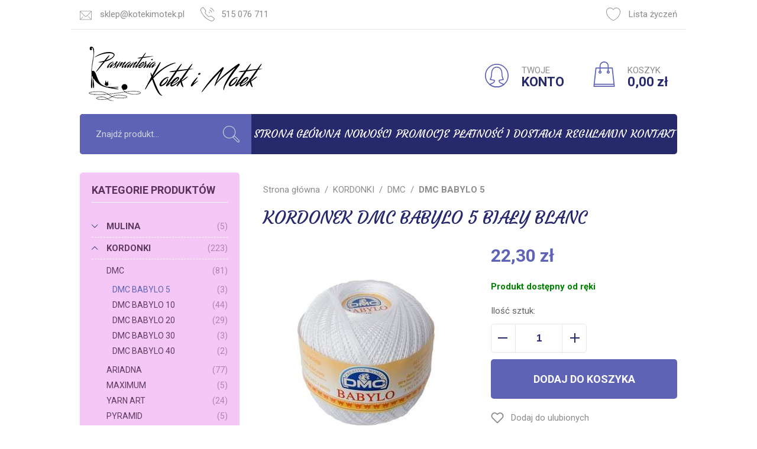

--- FILE ---
content_type: text/html; charset=utf-8
request_url: https://www.kotekimotek.pl/kordonek-dmc-babylo-5-bialy-blanc-id-1276
body_size: 22942
content:
<!DOCTYPE html><html lang="pl"><head prefix="og: http://ogp.me/ns# fb: http://ogp.me/ns/fb# product: http://ogp.me/ns/product#"><title>Kordonek DMC Babylo 5 BIAŁY BLANC - Pasmanteria Kotek i Motek
</title><meta charset="UTF-8" /><meta http-equiv="X-UA-Compatible" content="IE=edge" /><link rel="dns-prefetch" href="//fonts.googleapis.com" /><link rel="dns-prefetch" href="//www.google-analytics.com" /><link rel="dns-prefetch" href="//connect.facebook.net" /><link rel="dns-prefetch" href="//static.ak.facebook.com" /><link rel="dns-prefetch" href="//s-static.ak.facebook.com" /><meta name="viewport" content="width=device-width, initial-scale=1.0" /><link rel="shortcut icon" href="/dist/images/favicon/favicon.ico" /><link rel="apple-touch-icon" sizes="180x180" href="/dist/images/favicon/apple-touch-icon.png" /><link rel="icon" type="image/png" href="/dist/images/favicon/favicon-32x32.png" sizes="32x32" /><link rel="icon" type="image/png" href="/dist/images/favicon/favicon-16x16.png" sizes="16x16" /><link rel="manifest" href="/dist/images/favicon/site.webmanifest" /><link rel="mask-icon" href="/dist/images/favicon/safari-pinned-tab.svg" color="#5bbad5" /><meta name="msapplication-TileColor" content="#ffffff" /><meta name="theme-color" content="#ffffff" /><link href="//fonts.googleapis.com/css?family=Courgette|Roboto:300,400,700&amp;subset=latin-ext" rel="stylesheet" /><link rel="stylesheet" href=" /dist/v-638821371198125757/bundle.css" /><script type="text/javascript" src="/dist/v-638821371202141446/bundle.js"></script><base href="https://www.kotekimotek.pl/" /><!-- Global Site Tag (gtag.js) - Google Analytics --><script async src="https://www.googletagmanager.com/gtag/js?id=UA-70056-xx"></script><script>window.dataLayer = window.dataLayer || [];
  function gtag(){dataLayer.push(arguments)};
  gtag('js', new Date());
  gtag('config', 'UA-70056-xx',{'currency': 'PLN'});

</script><meta property="og:title" content="Kordonek DMC Babylo 5 BIAŁY BLANC" /><meta property="og:description" /><meta property="og:url" content="https://www.kotekimotek.pl/kordonek-dmc-babylo-5-bialy-blanc-id-1276" /><meta property="og:image" content="https://www.kotekimotek.pl/dane/full/4/4931.jpg" /><meta property="og:type" content="product" /><meta property="product:availability" content="instock" /><link href="https://www.kotekimotek.pl/kordonek-dmc-babylo-5-bialy-blanc-id-1276" rel="canonical" /><script type="application/ld+json">[{"@context":"http://schema.org/","@type":"Product","name":"Kordonek DMC Babylo 5 BIAŁY BLANC","image":"https://www.kotekimotek.pl/dane/full/4/4931.jpg","mpn":"BLANC","gtin13":null,"description":null,"brand":{"@type":"thing","name":""},"offers":{"@type":"offer","priceCurrency":"PLN","price":"22.30","availability":"http://schema.org/InStock","itemCondition":"http://schema.org/NewCondition"},"review":null,"aggregateRating":null},{"@context":"http://schema.org/","@type":"BreadcrumbList","itemListElement":[{"@type":"ListItem","position":1,"item":{"@id":"https://www.kotekimotek.pl/","name":"Strona główna"}},{"@type":"ListItem","position":2,"item":{"@id":"/kordonki-cat-13","name":"KORDONKI"}},{"@type":"ListItem","position":3,"item":{"@id":"/dmc-cat-176","name":"DMC"}},{"@type":"ListItem","position":4,"item":{"@id":"/dmc-babylo-5-cat-179","name":"DMC BABYLO 5"}}]}]</script><meta name="description" content="Kordonek DMC Babylo 5 BIAŁY BLANC - " /></head><body><div id="container"><header id="header" class=""><div class="inner clearfix"><div class="top-bar"><ul class="header-contact"><li class="mail"><svg viewBox="0 0 512 512"><g transform="translate(0 0.5)"><g><path d="M512,91.66c0-7.675-2.837-14.696-7.508-20.087c-0.09-0.107-0.181-0.214-0.276-0.319
			c-5.631-6.322-13.825-10.314-22.936-10.314H30.72c-9.125,0-17.33,4.005-22.962,10.344c-0.067,0.075-0.132,0.151-0.196,0.227
			C2.858,76.91,0,83.956,0,91.66v327.68c0,7.812,2.937,14.949,7.759,20.376c0.344,0.496,0.729,0.973,1.171,1.415
			c0.423,0.419,0.879,0.785,1.352,1.116c5.435,4.855,12.597,7.813,20.439,7.813h450.56c7.869,0,15.055-2.978,20.496-7.863
			c0.445-0.319,0.875-0.668,1.274-1.067c0.395-0.395,0.74-0.82,1.056-1.259c4.903-5.446,7.893-12.646,7.893-20.531V91.66z
			 M386.109,309.711c-3.994-3.994-10.486-3.994-14.479,0c-3.994,3.994-3.994,10.486,0,14.479l105.39,105.39H34.959l105.39-105.39
			c3.994-3.994,3.994-10.486,0-14.479s-10.486-3.994-14.479,0L20.48,415.101V98.722l164.332,177.073
			c18.309,19.743,44.257,31.068,71.188,31.068c26.911,0,52.859-11.325,71.188-31.048L491.52,98.703v316.418L386.109,309.711z
			 M32.377,81.42h447.266L312.197,261.89C297.492,277.7,277.565,286.404,256,286.404s-41.513-8.704-56.177-24.515L32.377,81.42z"/></g></g></svg><a href='mailto:sklep@kotekimotek.pl'>sklep@kotekimotek.pl</a></li><li class="phone"><svg viewBox="0 0 512.004 512.004"><g transform="translate(1)"><g><g><path d="M510.795,421.404c-0.922-8.437-5.14-15.974-11.878-21.196l-98.669-76.264c-16.772-12.943-39.402-14.479-57.71-3.891
				l-18.145,10.485c-11.059,6.369-24.739,5.529-34.856-2.294c-14.663-11.284-36.555-29.142-57.506-50.113
				c-20.786-20.807-38.317-42.289-49.355-56.645c-7.741-10.055-8.601-23.715-2.212-34.794l10.485-18.186
				c10.588-18.349,9.072-41.02-3.871-57.731l-76.285-98.669C105.593,5.369,98.098,1.151,89.64,0.209
				c-8.458-0.983-16.711,1.536-23.244,6.942c-16.752,13.823-38.276,31.886-45.75,39.381C5.491,61.687-0.98,81.532-0.98,112.947
				c0,36.637,67.254,172.906,148.249,250.522c77.882,81.302,214.151,148.536,250.829,148.536c31.395,0,51.239-6.471,66.353-21.626
				c8.089-8.069,28.159-32.152,39.381-45.75C509.259,438.074,511.716,429.841,510.795,421.404z M488.063,431.582
				c-18.738,22.711-32.603,38.869-38.071,44.337c-8.089,8.11-19.988,15.605-51.915,15.605c-28.118,0-160.209-63.055-236.35-142.535
				C82.575,273.114,19.499,141.064,19.499,112.947c0-31.927,7.495-43.825,15.626-51.935c5.406-5.407,21.135-18.923,44.317-38.071
				c1.925-1.597,4.28-2.437,6.738-2.437c0.389,0,0.799,0.021,1.188,0.061c2.888,0.328,5.448,1.761,7.229,4.075l76.285,98.648
				c7.823,10.137,8.745,23.858,2.335,34.978l-10.485,18.185c-10.547,18.267-9.093,40.856,3.707,57.506
				c11.407,14.847,29.531,37.067,51.116,58.652c21.728,21.728,44.358,40.221,59.492,51.853c16.629,12.861,39.259,14.417,57.587,3.83
				c0-0.021,0-0.021,0-0.021l18.145-10.485c11.1-6.41,24.841-5.448,34.958,2.376l98.648,76.244c2.294,1.782,3.727,4.362,4.055,7.25
				C490.766,426.544,489.926,429.35,488.063,431.582z"/><path d="M354.313,40.348c54.188,19.783,96.58,62.175,116.342,116.363c1.515,4.157,5.447,6.738,9.625,6.738
				c1.167,0,2.335-0.205,3.482-0.635c5.325-1.945,8.069-7.803,6.123-13.127c-21.81-59.861-68.667-106.737-128.568-128.568
				c-5.243-1.925-11.182,0.819-13.127,6.103C346.244,32.525,348.989,38.402,354.313,40.348z"/><path d="M326.277,117.37c31.005,11.202,56.174,36.391,67.356,67.376c1.536,4.178,5.447,6.758,9.646,6.758
				c1.167,0,2.335-0.184,3.481-0.594c5.325-1.925,8.089-7.782,6.164-13.107c-13.25-36.637-43.027-66.434-79.685-79.684
				c-5.284-1.946-11.182,0.819-13.127,6.144C318.188,109.588,320.953,115.445,326.277,117.37z"/><path d="M298.282,194.372c8.581,3.072,15.298,9.789,18.37,18.39c1.516,4.198,5.448,6.799,9.646,6.799
				c1.126,0,2.294-0.184,3.44-0.614c5.345-1.905,8.11-7.762,6.205-13.086c-5.14-14.397-16.363-25.619-30.78-30.76
				c-5.304-1.925-11.161,0.881-13.086,6.185C290.172,186.61,292.937,192.467,298.282,194.372z"/></g></g></g></svg><a href='tel:515076711'>515 076 711</a></li></ul><a href="wishlist" id="wishlist-box"><svg viewBox="0 0 512 512"><g><path d="M512,163.84c0-79.053-64.328-143.36-143.36-143.36c-44.442,0-85.545,20.255-112.64,54.866
			C228.905,40.735,187.802,20.48,143.36,20.48C64.307,20.48,0,84.787,0,163.84c0,2.478,0.123,4.895,0.307,7.721
			C0.102,172.38,0,173.22,0,174.08c0,191.181,234.414,317.44,256,317.44s256-126.259,256-317.44c0-0.84-0.102-1.638-0.328-2.417
			C511.857,169.083,512,166.482,512,163.84z M491.479,176.906c-2.232,173.711-210.76,291.123-235.131,294.154
			C231.219,468.029,22.18,350.31,20.48,176.23c0.369-1.29,0.492-2.662,0.41-3.912c-0.205-2.826-0.41-5.612-0.41-8.479
			c0-67.768,55.112-122.88,122.88-122.88c42.414,0,81.285,21.545,103.977,57.61c1.864,2.99,5.14,4.792,8.663,4.792
			s6.779-1.802,8.663-4.792c22.712-36.065,61.583-57.61,103.977-57.61c67.768,0,122.88,55.112,122.88,122.88
			c0,3.174-0.246,6.287-0.512,9.462C490.926,174.531,491.09,175.739,491.479,176.906z"/></g></svg>Lista życzeń</a></div><div class="sticky-header"><a href="https://www.kotekimotek.pl/" id="logo" title="Przejdź na stronę główną sklepu"><img src="/dist/images/logo.png" alt="Kotek i motek" /></a><div id="cart-box" data-role="cart-refresh"><a href="cart"><svg viewBox="0 0 512 512"><g><g><path d="M470.985,500.634l-40.96-368.64c-0.573-5.202-4.956-9.114-10.179-9.114H92.167c-5.222,0-9.605,3.912-10.199,9.093
			l-40.96,368.64c-0.307,2.908,0.614,5.816,2.56,7.967c1.946,2.171,4.731,3.42,7.639,3.42h409.6c2.929,0,5.673-1.249,7.639-3.4
			C470.391,506.429,471.313,503.542,470.985,500.634z M62.655,491.52l38.687-348.16h309.35l38.687,348.16H62.655z"/></g></g><g><g><path d="M256.007,0c-50.811,0-92.16,41.349-92.16,92.16v102.4c0,5.652,4.587,10.24,10.24,10.24c5.652,0,10.24-4.588,10.24-10.24
			V92.16c0-39.526,32.154-71.68,71.68-71.68s71.68,32.154,71.68,71.68v102.4c0,5.652,4.588,10.24,10.24,10.24
			s10.24-4.588,10.24-10.24V92.16C348.167,41.349,306.818,0,256.007,0z"/></g></g><g><g><path d="M174.087,184.32c-16.937,0-30.72,13.783-30.72,30.72s13.783,30.72,30.72,30.72c16.937,0,30.72-13.783,30.72-30.72
			S191.024,184.32,174.087,184.32z M174.087,225.28c-5.653,0-10.24-4.587-10.24-10.24c0-5.652,4.587-10.24,10.24-10.24
			c5.652,0,10.24,4.588,10.24,10.24C184.327,220.693,179.739,225.28,174.087,225.28z"/></g></g><g><g><path d="M337.927,184.32c-16.937,0-30.72,13.783-30.72,30.72s13.783,30.72,30.72,30.72s30.72-13.783,30.72-30.72
			S354.864,184.32,337.927,184.32z M337.927,225.28c-5.632,0-10.24-4.587-10.24-10.24c0-5.652,4.608-10.24,10.24-10.24
			c5.632,0,10.24,4.588,10.24,10.24C348.167,220.693,343.559,225.28,337.927,225.28z"/></g></g><g><g><path d="M456.301,450.56H55.712c-5.673,0-10.24,4.588-10.24,10.24s4.588,10.24,10.24,10.24h400.589
			c5.673,0,10.24-4.588,10.24-10.24S461.954,450.56,456.301,450.56z"/></g></g></svg><span>KOSZYK</span><b class="empty-message">0,00 zł</b></a></div><a class="log-button" href="login"><svg viewBox="0 0 512 512"><g><g><path d="M256,0C114.857,0,0.01,114.827,0.01,255.99S114.857,511.98,256,511.98c141.163,0,255.99-114.827,255.99-255.99
			S397.142,0,256,0z M256,491.5c-129.858,0-235.511-105.652-235.511-235.511S126.142,20.479,256,20.479
			S491.511,126.131,491.511,255.99S385.858,491.5,256,491.5z"/></g></g><g><g><path d="M421.41,445.832c-0.266-3.379-2.15-6.369-5.079-8.069c-12.451-7.188-26.07-11.98-39.279-16.65
			c-31.64-11.182-57.014-20.131-59.799-56.174c50.44-5.898,83.821-16.854,85.296-17.325c3.113-1.044,5.529-3.522,6.533-6.635
			c0.983-3.133,0.41-6.553-1.536-9.195c-0.287-0.369-28.691-39.525-28.691-106.512c0-102.58-45.935-163.833-122.875-163.833
			s-122.875,61.253-122.875,163.833c0,66.987-28.405,106.123-28.691,106.512c-1.945,2.642-2.519,6.062-1.536,9.195
			c0.983,3.113,3.42,5.591,6.533,6.635c1.474,0.492,34.856,11.427,85.296,17.325c-2.765,36.043-28.159,44.993-59.799,56.174
			c-13.189,4.669-26.807,9.461-39.259,16.65c-2.929,1.7-4.833,4.71-5.099,8.069c-0.266,3.359,1.147,6.656,3.768,8.786
			C140.559,492.156,196.467,512,256,512c59.553,0,115.441-19.844,161.663-57.383C420.284,452.467,421.697,449.19,421.41,445.832z
			 M256.02,491.521c-49.334,0-95.945-14.806-135.818-42.986c7.004-2.949,14.356-5.529,21.544-8.089
			c34.569-12.226,73.725-26.049,73.725-82.265c0-0.901-0.082-1.741-0.225-3.031c-0.287-5.017-4.198-9.093-9.195-9.564
			c-34.794-3.481-62.502-9.81-77.596-13.803c9.687-17.796,25.169-54.393,25.169-106.512c0-43.088,9.973-143.354,102.396-143.354
			s102.396,100.266,102.396,143.354c0,52.12,15.462,88.716,25.169,106.512c-15.093,3.993-42.822,10.322-77.596,13.803
			c-4.792,0.451-8.704,5.284-9.236,10.055c-0.061,0.389-0.184,2.15-0.184,2.539c0,56.236,39.156,70.039,73.705,82.265
			c7.209,2.539,14.54,5.12,21.565,8.089C351.965,476.714,305.334,491.521,256.02,491.521z"/></g></g></svg><span>TWOJE</span><b>KONTO</b></a></div><nav id="main-bar"><span class="search-engine-trigger"></span><div id="search-engine"></div><ul class='mainmenu'><li ><a href="/">Strona główna</a></li><li ><a href="/last-added">Nowości</a></li><li ><a href="/promo-2">Promocje</a></li><li ><a href="https://www.kotekimotek.pl/cms/platnosc-i-dostawa">Płatność i dostawa</a></li><li ><a href="https://www.kotekimotek.pl/cms/regulamin">Regulamin</a></li><li ><a href="#">Kontakt</a></li></ul></nav></div></header><div class="inner clearfix"><section class="clearfix "><aside class="sidebar"><div id="tree" class="item"><i>Kategorie produktów</i><ul><li data-count="5" class="t0 parent uparrow"><a title="MULINA" href="/mulina-cat-12">MULINA</a><ul><li data-count="3" class="t1"><a title="DMC" href="/dmc-cat-31">DMC</a></li><li data-count="2" class="t1 parent uparrow"><a title="ARIADNA" href="/ariadna-cat-32">ARIADNA</a><ul><li data-count="2" class="t2"><a title="Mulina Aridna" href="/mulina-aridna-cat-171">Mulina Aridna</a></li></ul></li></ul></li><li data-count="223" class="t0 parent downarrow"><a title="KORDONKI" href="/kordonki-cat-13">KORDONKI</a><ul><li data-count="81" class="t1 parent downarrow"><a title="DMC" href="/dmc-cat-176">DMC</a><ul><li data-count="3" class="t2 selected"><a title="DMC BABYLO 5" href="/dmc-babylo-5-cat-179">DMC BABYLO 5</a></li><li data-count="44" class="t2"><a title="DMC BABYLO 10" href="/dmc-babylo-10-cat-180">DMC BABYLO 10</a></li><li data-count="29" class="t2"><a title="DMC BABYLO 20" href="/dmc-babylo-20-cat-181">DMC BABYLO 20</a></li><li data-count="3" class="t2"><a title="DMC BABYLO 30" href="/dmc-babylo-30-cat-182">DMC BABYLO 30</a></li><li data-count="2" class="t2"><a title="DMC BABYLO 40" href="/dmc-babylo-40-cat-183">DMC BABYLO 40</a></li></ul></li><li data-count="77" class="t1 parent uparrow"><a title="ARIADNA" href="/ariadna-cat-177">ARIADNA</a><ul><li data-count="0" class="t2"><a title="ATŁASEK" href="/atlasek-cat-184">ATŁASEK</a></li><li data-count="4" class="t2"><a title="ARIA 5" href="/aria-5-cat-185">ARIA 5</a></li><li data-count="18" class="t2"><a title="MAJA 5" href="/maja-5-cat-186">MAJA 5</a></li><li data-count="18" class="t2"><a title="MAJA 8" href="/maja-8-cat-187">MAJA 8</a></li><li data-count="17" class="t2"><a title="MUZA 10" href="/muza-10-cat-188">MUZA 10</a></li><li data-count="18" class="t2"><a title="MUZA 20" href="/muza-20-cat-189">MUZA 20</a></li><li data-count="0" class="t2"><a title="KARAT 8" href="/karat-8-cat-190">KARAT 8</a></li><li data-count="2" class="t2"><a title="NICI nr. 10" href="/nici-nr-10-cat-336">NICI nr. 10</a></li></ul></li><li data-count="5" class="t1"><a title="MAXIMUM" href="/maximum-cat-347">MAXIMUM</a></li><li data-count="24" class="t1"><a title="YARN ART" href="/yarn-art-cat-441">YARN ART</a></li><li data-count="5" class="t1"><a title="PYRAMID" href="/pyramid-cat-442">PYRAMID</a></li><li data-count="5" class="t1"><a title="LANOSO PARLA" href="/lanoso-parla-cat-582">LANOSO PARLA</a></li><li data-count="15" class="t1"><a title="YARNART SPARKLE" href="/yarnart-sparkle-cat-583">YARNART SPARKLE</a></li><li data-count="10" class="t1"><a title="YarnArt Paillettes" href="/yarnart-paillettes-cat-600">YarnArt Paillettes</a></li></ul></li><li data-count="1664" class="t0 parent uparrow"><a title="WŁÓCZKI" href="/wloczki-cat-14">WŁÓCZKI</a><ul><li data-count="364" class="t1 parent uparrow"><a title="AKRYLOWE" href="/akrylowe-cat-44">AKRYLOWE</a><ul><li data-count="0" class="t2"><a title="DMC Sweetie" href="/dmc-sweetie-cat-499">DMC Sweetie</a></li><li data-count="70" class="t2"><a title="Nako Elit Baby" href="/nako-elit-baby-cat-453">Nako Elit Baby</a></li><li data-count="14" class="t2"><a title="Nako Elit Baby Muare" href="/nako-elit-baby-muare-cat-372">Nako Elit Baby Muare</a></li><li data-count="16" class="t2"><a title="Nako SUPER BEBE" href="/nako-super-bebe-cat-198">Nako SUPER BEBE</a></li><li data-count="11" class="t2"><a title="Nako Rekor" href="/nako-rekor-cat-199">Nako Rekor</a></li><li data-count="64" class="t2"><a title="BonBon Ince" href="/bonbon-ince-cat-201">BonBon Ince</a></li><li data-count="54" class="t2"><a title="BonBon Kristal" href="/bonbon-kristal-cat-413">BonBon Kristal</a></li><li data-count="45" class="t2"><a title="Nako Calico" href="/nako-calico-cat-260">Nako Calico</a></li><li data-count="0" class="t2"><a title="Nako Lame Fine " href="/nako-lame-fine--cat-292">Nako Lame Fine </a></li><li data-count="0" class="t2"><a title="DMC PIROUETTE " href="/dmc-pirouette--cat-434">DMC PIROUETTE </a></li><li data-count="27" class="t2"><a title="DMC KNITTY 4" href="/dmc-knitty-4-cat-498">DMC KNITTY 4</a></li><li data-count="32" class="t2"><a title="DMC KNITTY 6" href="/dmc-knitty-6-cat-435">DMC KNITTY 6</a></li><li data-count="0" class="t2"><a title="Nako VALS" href="/nako-vals-cat-439">Nako VALS</a></li><li data-count="0" class="t2"><a title="NAKO Truva" href="/nako-truva-cat-519">NAKO Truva</a></li><li data-count="19" class="t2"><a title="Nako Hercai" href="/nako-hercai-cat-549">Nako Hercai</a></li><li data-count="12" class="t2"><a title="LANOSO SUED" href="/lanoso-sued-cat-568">LANOSO SUED</a></li></ul></li><li data-count="105" class="t1 parent uparrow"><a title="WEŁNIANE 100%" href="/welniane-100-cat-45">WEŁNIANE 100%</a><ul><li data-count="40" class="t2"><a title="ADRIAFIL REGINA" href="/adriafil-regina-cat-209">ADRIAFIL REGINA</a></li><li data-count="16" class="t2"><a title="DMC Hollie" href="/dmc-hollie-cat-330">DMC Hollie</a></li><li data-count="10" class="t2"><a title="VIKING GARN ALPACA FINE" href="/viking-garn-alpaca-fine-cat-599">VIKING GARN ALPACA FINE</a></li><li data-count="13" class="t2"><a title="FIBRA NATURA Dona Art" href="/fibra-natura-dona-art-cat-607">FIBRA NATURA Dona Art</a></li><li data-count="15" class="t2"><a title="VIKING GARN BABY ALPACA" href="/viking-garn-baby-alpaca-cat-610">VIKING GARN BABY ALPACA</a></li><li data-count="11" class="t2"><a title="ADRIAFIL SIERRA ANDINA " href="/adriafil-sierra-andina--cat-613">ADRIAFIL SIERRA ANDINA </a></li></ul></li><li data-count="527" class="t1 parent uparrow"><a title="MIESZANKI Z WEŁNĄ" href="/mieszanki-z-welna-cat-46">MIESZANKI Z WEŁNĄ</a><ul><li data-count="37" class="t2"><a title="NAKO SPAGHETTI" href="/nako-spaghetti-cat-194">NAKO SPAGHETTI</a></li><li data-count="0" class="t2"><a title="NAKO SPAGHETTI EFFECT" href="/nako-spaghetti-effect-cat-196">NAKO SPAGHETTI EFFECT</a></li><li data-count="62" class="t2"><a title="NAKO NAKOLEN" href="/nako-nakolen-cat-212">NAKO NAKOLEN</a></li><li data-count="56" class="t2"><a title="NAKO SPORT WOOL" href="/nako-sport-wool-cat-195">NAKO SPORT WOOL</a></li><li data-count="10" class="t2"><a title="Nako Sport Wool Senlik" href="/nako-sport-wool-senlik-cat-537">Nako Sport Wool Senlik</a></li><li data-count="19" class="t2"><a title="DMC Brio " href="/dmc-brio--cat-475">DMC Brio </a></li><li data-count="4" class="t2"><a title="DMC Confetti" href="/dmc-confetti-cat-521">DMC Confetti</a></li><li data-count="19" class="t2"><a title="NAKO OMBRE" href="/nako-ombre-cat-204">NAKO OMBRE</a></li><li data-count="13" class="t2"><a title="DMC REVELATION " href="/dmc-revelation--cat-216">DMC REVELATION </a></li><li data-count="3" class="t2"><a title="DMC REVELATION GLITTER" href="/dmc-revelation-glitter-cat-318">DMC REVELATION GLITTER</a></li><li data-count="55" class="t2"><a title="Nako Angora Luks" href="/nako-angora-luks-cat-280">Nako Angora Luks</a></li><li data-count="19" class="t2"><a title="Nako Angora Luks Color" href="/nako-angora-luks-color-cat-337">Nako Angora Luks Color</a></li><li data-count="14" class="t2"><a title="DMC Angel" href="/dmc-angel-cat-239">DMC Angel</a></li><li data-count="14" class="t2"><a title="Nako Peru" href="/nako-peru-cat-544">Nako Peru</a></li><li data-count="13" class="t2"><a title="Nako Peru Color" href="/nako-peru-color-cat-545">Nako Peru Color</a></li><li data-count="16" class="t2"><a title="DMC Hollie" href="/dmc-hollie-cat-333">DMC Hollie</a></li><li data-count="0" class="t2"><a title="My Boshi nr 1" href="/my-boshi-nr-1-cat-335">My Boshi nr 1</a></li><li data-count="19" class="t2"><a title="Nako Mohair Delicate Colorflow" href="/nako-mohair-delicate-colorflow-cat-474">Nako Mohair Delicate Colorflow</a></li><li data-count="0" class="t2"><a title="DMC ANDES" href="/dmc-andes-cat-491">DMC ANDES</a></li><li data-count="0" class="t2"><a title="DMC Bouclette" href="/dmc-bouclette-cat-501">DMC Bouclette</a></li><li data-count="0" class="t2"><a title="Alize Angora Gold Batik" href="/alize-angora-gold-batik-cat-514">Alize Angora Gold Batik</a></li><li data-count="7" class="t2"><a title="YarnArt AMBIANCE" href="/yarnart-ambiance-cat-515">YarnArt AMBIANCE</a></li><li data-count="44" class="t2"><a title="NAKO Boho" href="/nako-boho-cat-525">NAKO Boho</a></li><li data-count="6" class="t2"><a title="Best Socks Vlna-Hep" href="/best-socks-vlna-hep-cat-527">Best Socks Vlna-Hep</a></li><li data-count="20" class="t2"><a title="NAKO MERINO BOMB" href="/nako-merino-bomb-cat-574">NAKO MERINO BOMB</a></li><li data-count="18" class="t2"><a title="NAKO JULIET" href="/nako-juliet-cat-576">NAKO JULIET</a></li><li data-count="9" class="t2"><a title="LANOSO ALPACANA" href="/lanoso-alpacana-cat-581">LANOSO ALPACANA</a></li><li data-count="8" class="t2"><a title="VIKING GARN SPORTSRAGG" href="/viking-garn-sportsragg-cat-598">VIKING GARN SPORTSRAGG</a></li><li data-count="8" class="t2"><a title="YarnArt Forza Solid" href="/yarnart-forza-solid-cat-605">YarnArt Forza Solid</a></li><li data-count="10" class="t2"><a title="YarnArt Forza Stripe" href="/yarnart-forza-stripe-cat-606">YarnArt Forza Stripe</a></li><li data-count="23" class="t2"><a title="ADRIAFIL KID MOHAIR" href="/adriafil-kid-mohair-cat-609">ADRIAFIL KID MOHAIR</a></li></ul></li><li data-count="347" class="t1 parent uparrow"><a title="DZIECIĘCE" href="/dzieciece-cat-47">DZIECIĘCE</a><ul><li data-count="16" class="t2"><a title="DMC Hollie" href="/dmc-hollie-cat-328">DMC Hollie</a></li><li data-count="2" class="t2"><a title="DMC Velvet" href="/dmc-velvet-cat-324">DMC Velvet</a></li><li data-count="14" class="t2"><a title="DMC Angel" href="/dmc-angel-cat-238">DMC Angel</a></li><li data-count="22" class="t2"><a title="Nako Estiva" href="/nako-estiva-cat-240">Nako Estiva</a></li><li data-count="0" class="t2"><a title="DMC Fluffy" href="/dmc-fluffy-cat-241">DMC Fluffy</a></li><li data-count="16" class="t2"><a title="Nako Super Bebe" href="/nako-super-bebe-cat-246">Nako Super Bebe</a></li><li data-count="40" class="t2"><a title="Adriafil Regina 100% wełna" href="/adriafil-regina-100-welna-cat-259">Adriafil Regina 100% wełna</a></li><li data-count="87" class="t2"><a title="Himalaya Dolphin Baby " href="/himalaya-dolphin-baby--cat-351">Himalaya Dolphin Baby </a></li><li data-count="14" class="t2"><a title="Nako Elit Baby Muare" href="/nako-elit-baby-muare-cat-373">Nako Elit Baby Muare</a></li><li data-count="24" class="t2"><a title="DMC Happy Chenille" href="/dmc-happy-chenille-cat-479">DMC Happy Chenille</a></li><li data-count="5" class="t2"><a title="DMC TEDDY" href="/dmc-teddy-cat-506">DMC TEDDY</a></li><li data-count="48" class="t2"><a title="NAKO PANDA" href="/nako-panda-cat-538">NAKO PANDA</a></li><li data-count="52" class="t2"><a title="HIMALAYA VELVET" href="/himalaya-velvet-cat-572">HIMALAYA VELVET</a></li><li data-count="7" class="t2"><a title="YarnArt Dolce Vita" href="/yarnart-dolce-vita-cat-584">YarnArt Dolce Vita</a></li></ul></li><li data-count="330" class="t1 parent uparrow"><a title="BAWEŁNIANE" href="/bawelniane-cat-48">BAWEŁNIANE</a><ul><li data-count="47" class="t2"><a title="Nako Cotton Luks" href="/nako-cotton-luks-cat-542">Nako Cotton Luks</a></li><li data-count="22" class="t2"><a title="Nako Estiva" href="/nako-estiva-cat-223">Nako Estiva</a></li><li data-count="45" class="t2"><a title="Nako Calico" href="/nako-calico-cat-224">Nako Calico</a></li><li data-count="52" class="t2"><a title="DMC HAPPY COTTON" href="/dmc-happy-cotton-cat-448">DMC HAPPY COTTON</a></li><li data-count="40" class="t2"><a title="DMC Baby Cotton 50g" href="/dmc-baby-cotton-50g-cat-461">DMC Baby Cotton 50g</a></li><li data-count="34" class="t2"><a title="Yarn Art Flowers " href="/yarn-art-flowers--cat-462">Yarn Art Flowers </a></li><li data-count="61" class="t2"><a title="YarnArt Jeans" href="/yarnart-jeans-cat-550">YarnArt Jeans</a></li><li data-count="29" class="t2"><a title="ALIZE Cotton Gold" href="/alize-cotton-gold-cat-553">ALIZE Cotton Gold</a></li></ul></li><li data-count="36" class="t1 parent uparrow"><a title="BAMBUSOWE" href="/bambusowe-cat-219">BAMBUSOWE</a><ul><li data-count="22" class="t2"><a title="Nako Estiva" href="/nako-estiva-cat-221">Nako Estiva</a></li><li data-count="14" class="t2"><a title="DMC Angel" href="/dmc-angel-cat-222">DMC Angel</a></li><li data-count="0" class="t2"><a title="Nako Fiore" href="/nako-fiore-cat-287">Nako Fiore</a></li></ul></li><li data-count="76" class="t1 parent uparrow"><a title="SKARPETKOWE" href="/skarpetkowe-cat-526">SKARPETKOWE</a><ul><li data-count="16" class="t2"><a title="NAKO Boho" href="/nako-boho-cat-541">NAKO Boho</a></li><li data-count="28" class="t2"><a title="Nako Boho Concept" href="/nako-boho-concept-cat-533">Nako Boho Concept</a></li><li data-count="6" class="t2"><a title="Best Socks" href="/best-socks-cat-534">Best Socks</a></li><li data-count="0" class="t2"><a title="My Boshi Pixel" href="/my-boshi-pixel-cat-535">My Boshi Pixel</a></li><li data-count="8" class="t2"><a title="VIKING GARN SPORTSRAGG" href="/viking-garn-sportsragg-cat-590">VIKING GARN SPORTSRAGG</a></li><li data-count="8" class="t2"><a title="YARNART SOLID" href="/yarnart-solid-cat-603">YARNART SOLID</a></li><li data-count="10" class="t2"><a title="YARNART FORZA STRIPE" href="/yarnart-forza-stripe-cat-604">YARNART FORZA STRIPE</a></li></ul></li><li data-count="494" class="t1 parent uparrow"><a title="WŁÓCZKA WŁOCHATA" href="/wloczka-wlochata-cat-227">WŁÓCZKA WŁOCHATA</a><ul><li data-count="19" class="t2"><a title="Nako Mohair Delicate Colorflow" href="/nako-mohair-delicate-colorflow-cat-229">Nako Mohair Delicate Colorflow</a></li><li data-count="11" class="t2"><a title="ALIZE MOHAIR CLASSIC" href="/alize-mohair-classic-cat-509">ALIZE MOHAIR CLASSIC</a></li><li data-count="44" class="t2"><a title="Nako Paris" href="/nako-paris-cat-230">Nako Paris</a></li><li data-count="5" class="t2"><a title="DMC TEDDY" href="/dmc-teddy-cat-507">DMC TEDDY</a></li><li data-count="19" class="t2"><a title="YarnArt MINK" href="/yarnart-mink-cat-488">YarnArt MINK</a></li><li data-count="55" class="t2"><a title="Nako Angora Luks" href="/nako-angora-luks-cat-281">Nako Angora Luks</a></li><li data-count="18" class="t2"><a title="Nako Angora Luks Color" href="/nako-angora-luks-color-cat-340">Nako Angora Luks Color</a></li><li data-count="2" class="t2"><a title="DMC VELVET" href="/dmc-velvet-cat-325">DMC VELVET</a></li><li data-count="14" class="t2"><a title="DMC SAMARA" href="/dmc-samara-cat-432">DMC SAMARA</a></li><li data-count="87" class="t2"><a title="Himalaya Dolphin Baby" href="/himalaya-dolphin-baby-cat-352">Himalaya Dolphin Baby</a></li><li data-count="48" class="t2"><a title="NAKO PANDA" href="/nako-panda-cat-539">NAKO PANDA</a></li><li data-count="24" class="t2"><a title="DMC Happy Chenille" href="/dmc-happy-chenille-cat-478">DMC Happy Chenille</a></li><li data-count="0" class="t2"><a title="Alize Angora Gold Batik" href="/alize-angora-gold-batik-cat-511">Alize Angora Gold Batik</a></li><li data-count="22" class="t2"><a title="Gazzal Super Kid Mohair" href="/gazzal-super-kid-mohair-cat-512">Gazzal Super Kid Mohair</a></li><li data-count="15" class="t2"><a title="LANOSO SINGLE" href="/lanoso-single-cat-566">LANOSO SINGLE</a></li><li data-count="52" class="t2"><a title="HIMALAYA VELVET" href="/himalaya-velvet-cat-573">HIMALAYA VELVET</a></li><li data-count="18" class="t2"><a title="NAKO JULIET" href="/nako-juliet-cat-577">NAKO JULIET</a></li><li data-count="7" class="t2"><a title="YarnArt Dolce Vita" href="/yarnart-dolce-vita-cat-585">YarnArt Dolce Vita</a></li><li data-count="18" class="t2"><a title="YarnArt Piuma" href="/yarnart-piuma-cat-588">YarnArt Piuma</a></li><li data-count="15" class="t2"><a title="VIKING GARN BABY ALPACA" href="/viking-garn-baby-alpaca-cat-611">VIKING GARN BABY ALPACA</a></li></ul></li><li data-count="1611" class="t1 parent uparrow"><a title="WŁÓCZKA WEDŁUG PRODUCENTA" href="/wloczka-wedlug-producenta-cat-220">WŁÓCZKA WEDŁUG PRODUCENTA</a><ul><li data-count="265" class="t2 parent uparrow"><a title="DMC" href="/dmc-cat-225">DMC</a><ul><li data-count="13" class="t3"><a title="DMC Revelation" href="/dmc-revelation-cat-234">DMC Revelation</a></li><li data-count="3" class="t3"><a title="DMC Revelation GLITTER" href="/dmc-revelation-glitter-cat-319">DMC Revelation GLITTER</a></li><li data-count="14" class="t3"><a title="DMC Angel" href="/dmc-angel-cat-235">DMC Angel</a></li><li data-count="2" class="t3"><a title="DMC Velvet" href="/dmc-velvet-cat-323">DMC Velvet</a></li><li data-count="16" class="t3"><a title="DMC Hollie" href="/dmc-hollie-cat-332">DMC Hollie</a></li><li data-count="14" class="t3"><a title="DMC SAMARA" href="/dmc-samara-cat-429">DMC SAMARA</a></li><li data-count="0" class="t3"><a title="DMC PIROUETTE " href="/dmc-pirouette--cat-430">DMC PIROUETTE </a></li><li data-count="27" class="t3"><a title="DMC KNITTY 4" href="/dmc-knitty-4-cat-493">DMC KNITTY 4</a></li><li data-count="32" class="t3"><a title="DMC KNITTY 6" href="/dmc-knitty-6-cat-436">DMC KNITTY 6</a></li><li data-count="52" class="t3"><a title="DMC HAPPY COTTON" href="/dmc-happy-cotton-cat-449">DMC HAPPY COTTON</a></li><li data-count="24" class="t3"><a title="DMC Happy Chenille" href="/dmc-happy-chenille-cat-476">DMC Happy Chenille</a></li><li data-count="19" class="t3"><a title="DMC Brio" href="/dmc-brio-cat-477">DMC Brio</a></li><li data-count="0" class="t3"><a title="DMC Midnight" href="/dmc-midnight-cat-482">DMC Midnight</a></li><li data-count="0" class="t3"><a title="DMC Andes" href="/dmc-andes-cat-484">DMC Andes</a></li><li data-count="0" class="t3"><a title="DMC KNITTY POP" href="/dmc-knitty-pop-cat-492">DMC KNITTY POP</a></li><li data-count="0" class="t3"><a title="DMC Bouclette" href="/dmc-bouclette-cat-494">DMC Bouclette</a></li><li data-count="0" class="t3"><a title="DMC Sweetie" href="/dmc-sweetie-cat-495">DMC Sweetie</a></li><li data-count="40" class="t3"><a title="BABY COTTON" href="/baby-cotton-cat-505">BABY COTTON</a></li><li data-count="5" class="t3"><a title="DMC TEDDY" href="/dmc-teddy-cat-508">DMC TEDDY</a></li><li data-count="4" class="t3"><a title="DMC Confetti" href="/dmc-confetti-cat-522">DMC Confetti</a></li></ul></li><li data-count="839" class="t2 parent uparrow"><a title="NAKO" href="/nako-cat-226">NAKO</a><ul><li data-count="22" class="t3"><a title="Nako Estiva" href="/nako-estiva-cat-231">Nako Estiva</a></li><li data-count="45" class="t3"><a title="Nako Calico" href="/nako-calico-cat-232">Nako Calico</a></li><li data-count="47" class="t3"><a title="Nako Cotton Luks " href="/nako-cotton-luks--cat-543">Nako Cotton Luks </a></li><li data-count="44" class="t3"><a title="Nako Paris" href="/nako-paris-cat-233">Nako Paris</a></li><li data-count="37" class="t3"><a title="Nako Spaghetti" href="/nako-spaghetti-cat-242">Nako Spaghetti</a></li><li data-count="0" class="t3"><a title="Nako Spaghetti Effect" href="/nako-spaghetti-effect-cat-243">Nako Spaghetti Effect</a></li><li data-count="56" class="t3"><a title="Nako Sport Wool" href="/nako-sport-wool-cat-270">Nako Sport Wool</a></li><li data-count="10" class="t3"><a title="Nako Sport Wool Senlik" href="/nako-sport-wool-senlik-cat-536">Nako Sport Wool Senlik</a></li><li data-count="19" class="t3"><a title="Nako Ombre" href="/nako-ombre-cat-291">Nako Ombre</a></li><li data-count="62" class="t3"><a title="Nako Nakolen" href="/nako-nakolen-cat-290">Nako Nakolen</a></li><li data-count="70" class="t3"><a title="Nako Elit Baby" href="/nako-elit-baby-cat-454">Nako Elit Baby</a></li><li data-count="14" class="t3"><a title="Nako Elit Baby Muare" href="/nako-elit-baby-muare-cat-374">Nako Elit Baby Muare</a></li><li data-count="16" class="t3"><a title="Nako Super Bebe" href="/nako-super-bebe-cat-245">Nako Super Bebe</a></li><li data-count="11" class="t3"><a title="Nako Rekor" href="/nako-rekor-cat-250">Nako Rekor</a></li><li data-count="55" class="t3"><a title="Nako Angora Luks" href="/nako-angora-luks-cat-282">Nako Angora Luks</a></li><li data-count="19" class="t3"><a title="Nako Angora Luks Color" href="/nako-angora-luks-color-cat-338">Nako Angora Luks Color</a></li><li data-count="63" class="t3"><a title="BonBon Ince" href="/bonbon-ince-cat-268">BonBon Ince</a></li><li data-count="54" class="t3"><a title="BonBon Kristal" href="/bonbon-kristal-cat-414">BonBon Kristal</a></li><li data-count="44" class="t3"><a title="Nako Boho" href="/nako-boho-cat-279">Nako Boho</a></li><li data-count="0" class="t3"><a title="Nako Lame Fine" href="/nako-lame-fine-cat-293">Nako Lame Fine</a></li><li data-count="19" class="t3"><a title="Nako Mohair Delicate Colorflow" href="/nako-mohair-delicate-colorflow-cat-440">Nako Mohair Delicate Colorflow</a></li><li data-count="0" class="t3"><a title="NAKO Truva" href="/nako-truva-cat-520">NAKO Truva</a></li><li data-count="48" class="t3"><a title="NAKO PANDA" href="/nako-panda-cat-540">NAKO PANDA</a></li><li data-count="14" class="t3"><a title="Nako Peru" href="/nako-peru-cat-546">Nako Peru</a></li><li data-count="13" class="t3"><a title="Nako Peru Color" href="/nako-peru-color-cat-547">Nako Peru Color</a></li><li data-count="19" class="t3"><a title="Nako Hercai" href="/nako-hercai-cat-548">Nako Hercai</a></li><li data-count="20" class="t3"><a title="NAKO MERINO BOMB" href="/nako-merino-bomb-cat-575">NAKO MERINO BOMB</a></li><li data-count="18" class="t3"><a title="NAKO JULIET" href="/nako-juliet-cat-578">NAKO JULIET</a></li></ul></li><li data-count="0" class="t2 parent uparrow"><a title="My Boshi" href="/my-boshi-cat-252">My Boshi</a><ul><li data-count="0" class="t3"><a title="My Boshi nr 1" href="/my-boshi-nr-1-cat-334">My Boshi nr 1</a></li><li data-count="0" class="t3"><a title="My Boshi Pixel" href="/my-boshi-pixel-cat-530">My Boshi Pixel</a></li></ul></li><li data-count="74" class="t2 parent uparrow"><a title="ADRIAFIL" href="/adriafil-cat-253">ADRIAFIL</a><ul><li data-count="40" class="t3"><a title="Regina" href="/regina-cat-254">Regina</a></li><li data-count="23" class="t3"><a title="KID MOHAIR " href="/kid-mohair--cat-608">KID MOHAIR </a></li><li data-count="11" class="t3"><a title="SIERRA ANDINA" href="/sierra-andina-cat-614">SIERRA ANDINA</a></li></ul></li><li data-count="139" class="t2 parent uparrow"><a title="HIMALAYA" href="/himalaya-cat-353">HIMALAYA</a><ul><li data-count="87" class="t3"><a title="Himalaya Dolphin Baby" href="/himalaya-dolphin-baby-cat-354">Himalaya Dolphin Baby</a></li><li data-count="52" class="t3"><a title="Himalaya Velvet " href="/himalaya-velvet--cat-531">Himalaya Velvet </a></li><li data-count="0" class="t3"><a title="Himalaya Bikini" href="/himalaya-bikini-cat-596">Himalaya Bikini</a></li><li data-count="0" class="t3"><a title="Himalaya Ultra Kasmir " href="/himalaya-ultra-kasmir--cat-597">Himalaya Ultra Kasmir </a></li></ul></li><li data-count="174" class="t2 parent uparrow"><a title="YarnArt" href="/yarnart-cat-463">YarnArt</a><ul><li data-count="34" class="t3"><a title="Yarn Art Flowers" href="/yarn-art-flowers-cat-464">Yarn Art Flowers</a></li><li data-count="19" class="t3"><a title="YarnArt MINK" href="/yarnart-mink-cat-489">YarnArt MINK</a></li><li data-count="7" class="t3"><a title="YarnArt AMBIANCE" href="/yarnart-ambiance-cat-518">YarnArt AMBIANCE</a></li><li data-count="61" class="t3"><a title="YarnArt Jeans" href="/yarnart-jeans-cat-551">YarnArt Jeans</a></li><li data-count="7" class="t3"><a title="YarnArt Dolce Vita" href="/yarnart-dolce-vita-cat-586">YarnArt Dolce Vita</a></li><li data-count="18" class="t3"><a title="YarnArt Piuma" href="/yarnart-piuma-cat-587">YarnArt Piuma</a></li><li data-count="8" class="t3"><a title="YarnArt Forza Solid" href="/yarnart-forza-solid-cat-595">YarnArt Forza Solid</a></li><li data-count="10" class="t3"><a title="YarnArt Forza Stripe" href="/yarnart-forza-stripe-cat-601">YarnArt Forza Stripe</a></li><li data-count="10" class="t3"><a title="YarnArt Paillettes" href="/yarnart-paillettes-cat-602">YarnArt Paillettes</a></li></ul></li><li data-count="6" class="t2 parent uparrow"><a title="VLNA-HEP" href="/vlna-hep-cat-529">VLNA-HEP</a><ul><li data-count="6" class="t3"><a title="Best Socks" href="/best-socks-cat-532">Best Socks</a></li><li data-count="0" class="t3"><a title="SIERRA" href="/sierra-cat-594">SIERRA</a></li></ul></li><li data-count="40" class="t2 parent uparrow"><a title="ALIZE" href="/alize-cat-554">ALIZE</a><ul><li data-count="29" class="t3"><a title="ALIZE Cotton Gold" href="/alize-cotton-gold-cat-555">ALIZE Cotton Gold</a></li><li data-count="11" class="t3"><a title="ALIZE Mohair Classic " href="/alize-mohair-classic--cat-556">ALIZE Mohair Classic </a></li><li data-count="0" class="t3"><a title="ALIZE Diva" href="/alize-diva-cat-557">ALIZE Diva</a></li></ul></li><li data-count="41" class="t2 parent uparrow"><a title="LANOSO" href="/lanoso-cat-567">LANOSO</a><ul><li data-count="12" class="t3"><a title="SUED" href="/sued-cat-569">SUED</a></li><li data-count="15" class="t3"><a title="SINGLE" href="/single-cat-570">SINGLE</a></li><li data-count="5" class="t3"><a title="PARLA" href="/parla-cat-579">PARLA</a></li><li data-count="9" class="t3"><a title="ALPACANA " href="/alpacana--cat-580">ALPACANA </a></li></ul></li><li data-count="33" class="t2 parent uparrow"><a title="VIKING GARN" href="/viking-garn-cat-589">VIKING GARN</a><ul><li data-count="8" class="t3"><a title="VIKING GARN SPORTSRAGG" href="/viking-garn-sportsragg-cat-591">VIKING GARN SPORTSRAGG</a></li><li data-count="10" class="t3"><a title="VIKING GARN ALPACA FINE" href="/viking-garn-alpaca-fine-cat-592">VIKING GARN ALPACA FINE</a></li><li data-count="0" class="t3"><a title="VIKING GARN ANDES TWEED" href="/viking-garn-andes-tweed-cat-593">VIKING GARN ANDES TWEED</a></li><li data-count="15" class="t3"><a title="VIKING GARN BABY ALPACA" href="/viking-garn-baby-alpaca-cat-612">VIKING GARN BABY ALPACA</a></li></ul></li></ul></li><li data-count="16" class="t1"><a title="POMPONY DO CZAPEK" href="/pompony-do-czapek-cat-425">POMPONY DO CZAPEK</a></li></ul></li><li data-count="131" class="t0 parent uparrow"><a title="SZNURY I SZNURKI" href="/sznury-i-sznurki-cat-27">SZNURY I SZNURKI</a><ul><li data-count="116" class="t1 parent uparrow"><a title="SZNURKI BAWEŁNIANE" href="/sznurki-bawelniane-cat-165">SZNURKI BAWEŁNIANE</a><ul><li data-count="52" class="t2 parent uparrow"><a title="SZNUREK BAWEŁNIANY 5mm" href="/sznurek-bawelniany-5mm-cat-271">SZNUREK BAWEŁNIANY 5mm</a><ul><li data-count="30" class="t3"><a title="100 metrów" href="/100-metrow-cat-273">100 metrów</a></li><li data-count="22" class="t3"><a title="2 metry" href="/2-metry-cat-275">2 metry</a></li></ul></li><li data-count="0" class="t2 parent uparrow"><a title="SZNUREK BAWEŁNIANY 3,5mm" href="/sznurek-bawelniany-35mm-cat-272">SZNUREK BAWEŁNIANY 3,5mm</a><ul><li data-count="0" class="t3"><a title="100 metrów" href="/100-metrow-cat-276">100 metrów</a></li></ul></li><li data-count="55" class="t2"><a title="YARN ART MACRAME COTTON " href="/yarn-art-macrame-cotton--cat-412">YARN ART MACRAME COTTON </a></li><li data-count="9" class="t2"><a title="Hoooked Wavy Blends " href="/hoooked-wavy-blends--cat-480">Hoooked Wavy Blends </a></li></ul></li><li data-count="7" class="t1"><a title="SZNURKI SKRĘCANE DO MAKRAM TYPU TWIST" href="/sznurki-skrecane-do-makram-typu-twist-cat-470">SZNURKI SKRĘCANE DO MAKRAM TYPU TWIST</a></li><li data-count="53" class="t1"><a title="YARN ART MACRAME COTTON" href="/yarn-art-macrame-cotton-cat-424">YARN ART MACRAME COTTON</a></li><li data-count="4" class="t1"><a title="YARN ART TWISTED MACRAME" href="/yarn-art-twisted-macrame-cat-472">YARN ART TWISTED MACRAME</a></li><li data-count="0" class="t1"><a title="YARN ART CORD YARN" href="/yarn-art-cord-yarn-cat-471">YARN ART CORD YARN</a></li><li data-count="7" class="t1"><a title="SZNURY OZDOBNE" href="/sznury-ozdobne-cat-170">SZNURY OZDOBNE</a></li><li data-count="8" class="t1"><a title="SZNUREK KONOPNY" href="/sznurek-konopny-cat-422">SZNUREK KONOPNY</a></li></ul></li><li data-count="395" class="t0 parent uparrow"><a title="SZYDEŁKA, DRUTY I AKCESORIA" href="/szydelka-druty-i-akcesoria-cat-16">SZYDEŁKA, DRUTY I AKCESORIA</a><ul><li data-count="80" class="t1 parent uparrow"><a title="AKCESORIA DO ROBÓTEK" href="/akcesoria-do-robotek-cat-75">AKCESORIA DO ROBÓTEK</a><ul><li data-count="5" class="t2"><a title="Licznik Rzędów" href="/licznik-rzedow-cat-78">Licznik Rzędów</a></li><li data-count="2" class="t2"><a title="Miara Do Drutów" href="/miara-do-drutow-cat-79">Miara Do Drutów</a></li><li data-count="14" class="t2"><a title="Igły Do Wełny" href="/igly-do-welny-cat-80">Igły Do Wełny</a></li><li data-count="5" class="t2"><a title="Agrafki Dziewiarskie" href="/agrafki-dziewiarskie-cat-81">Agrafki Dziewiarskie</a></li><li data-count="11" class="t2"><a title="Rozdzielacze rzędów" href="/rozdzielacze-rzedow-cat-368">Rozdzielacze rzędów</a></li><li data-count="5" class="t2"><a title="Druty Do Warkoczy" href="/druty-do-warkoczy-cat-82">Druty Do Warkoczy</a></li><li data-count="5" class="t2"><a title="Zestawy do robienia pomponów" href="/zestawy-do-robienia-pomponow-cat-367">Zestawy do robienia pomponów</a></li><li data-count="4" class="t2"><a title="Do frywolitek" href="/do-frywolitek-cat-369">Do frywolitek</a></li><li data-count="20" class="t2"><a title="Inne" href="/inne-cat-174">Inne</a></li></ul></li><li data-count="179" class="t1 parent uparrow"><a title="DRUTY DZIEWIARSKIE" href="/druty-dziewiarskie-cat-76">DRUTY DZIEWIARSKIE</a><ul><li data-count="34" class="t2 parent uparrow"><a title="Proste (od 2 do 20)" href="/proste-od-2-do-20-cat-83">Proste (od 2 do 20)</a><ul><li data-count="18" class="t3"><a title="PONY " href="/pony--cat-397">PONY </a></li><li data-count="9" class="t3"><a title="PRYM Ergonomics" href="/prym-ergonomics-cat-398">PRYM Ergonomics</a></li><li data-count="2" class="t3"><a title="Knit Pro" href="/knit-pro-cat-423">Knit Pro</a></li><li data-count="2" class="t3"><a title="Inne" href="/inne-cat-420">Inne</a></li></ul></li><li data-count="126" class="t2 parent uparrow"><a title="Na Żyłce" href="/na-zylce-cat-84">Na Żyłce</a><ul><li data-count="20" class="t3"><a title="40 cm" href="/40-cm-cat-85">40 cm</a></li><li data-count="20" class="t3"><a title="60 cm" href="/60-cm-cat-86">60 cm</a></li><li data-count="39" class="t3"><a title="80 cm" href="/80-cm-cat-87">80 cm</a></li><li data-count="19" class="t3"><a title="100 cm" href="/100-cm-cat-88">100 cm</a></li><li data-count="1" class="t3"><a title="120 cm" href="/120-cm-cat-89">120 cm</a></li><li data-count="27" class="t3"><a title="KnitPro Prym" href="/knitpro-prym-cat-172">KnitPro Prym</a></li><li data-count="0" class="t3"><a title="Addi Click" href="/addi-click-cat-343">Addi Click</a></li></ul></li><li data-count="18" class="t2"><a title="Skarpetowe (5 drutów)" href="/skarpetowe-5-drutow-cat-399">Skarpetowe (5 drutów)</a></li></ul></li><li data-count="165" class="t1 parent uparrow"><a title="SZYDEŁKA" href="/szydelka-cat-77">SZYDEŁKA</a><ul><li data-count="16" class="t2"><a title="Szydełka PONY" href="/szydelka-pony-cat-304">Szydełka PONY</a></li><li data-count="8" class="t2"><a title="Szydełka PONY z rączką" href="/szydelka-pony-z-raczka-cat-305">Szydełka PONY z rączką</a></li><li data-count="17" class="t2"><a title="Szydełka PONY Easy Grip" href="/szydelka-pony-easy-grip-cat-306">Szydełka PONY Easy Grip</a></li><li data-count="19" class="t2"><a title="Szydełka Clover Soft" href="/szydelka-clover-soft-cat-307">Szydełka Clover Soft</a></li><li data-count="25" class="t2"><a title="Szydełka Clover Amour" href="/szydelka-clover-amour-cat-308">Szydełka Clover Amour</a></li><li data-count="17" class="t2"><a title="Szydełka Addi Swing" href="/szydelka-addi-swing-cat-309">Szydełka Addi Swing</a></li><li data-count="7" class="t2"><a title="Szydełka TULIP" href="/szydelka-tulip-cat-310">Szydełka TULIP</a></li><li data-count="13" class="t2"><a title="Szydełka typu SKC" href="/szydelka-typu-skc-cat-311">Szydełka typu SKC</a></li><li data-count="12" class="t2"><a title="Szydełka PRYM Ergonomics" href="/szydelka-prym-ergonomics-cat-312">Szydełka PRYM Ergonomics</a></li><li data-count="0" class="t2"><a title="Szydełka PRYM Imra" href="/szydelka-prym-imra-cat-314">Szydełka PRYM Imra</a></li><li data-count="8" class="t2"><a title="Szydełko tunezyjskie PONY" href="/szydelko-tunezyjskie-pony-cat-313">Szydełko tunezyjskie PONY</a></li><li data-count="16" class="t2"><a title="Szydełka tunezyjskie PRYM Knit Pro" href="/szydelka-tunezyjskie-prym-knit-pro-cat-344">Szydełka tunezyjskie PRYM Knit Pro</a></li><li data-count="3" class="t2"><a title="Szydełka PONY KNOOK" href="/szydelka-pony-knook-cat-315">Szydełka PONY KNOOK</a></li><li data-count="3" class="t2"><a title="Inne szydełka" href="/inne-szydelka-cat-394">Inne szydełka</a></li><li data-count="4" class="t2"><a title="Zestawy szydełek " href="/zestawy-szydelek--cat-317">Zestawy szydełek </a></li><li data-count="0" class="t2"><a title="DMC Bamboo" href="/dmc-bamboo-cat-395">DMC Bamboo</a></li></ul></li></ul></li><li data-count="34" class="t0 parent uparrow"><a title="KANWY" href="/kanwy-cat-17">KANWY</a><ul><li data-count="4" class="t1 parent uparrow"><a title="KANWA Z METRA" href="/kanwa-z-metra-cat-95">KANWA Z METRA</a><ul><li data-count="1" class="t2"><a title="11 ct" href="/11-ct-cat-98">11 ct</a></li><li data-count="1" class="t2"><a title="14 ct" href="/14-ct-cat-99">14 ct</a></li><li data-count="1" class="t2"><a title="16 ct" href="/16-ct-cat-100">16 ct</a></li><li data-count="1" class="t2"><a title="18 ct" href="/18-ct-cat-101">18 ct</a></li></ul></li><li data-count="3" class="t1"><a title="KANWA W KAWAŁKACH" href="/kanwa-w-kawalkach-cat-96">KANWA W KAWAŁKACH</a></li><li data-count="27" class="t1"><a title="KANWY PLASTIKOWE " href="/kanwy-plastikowe--cat-458">KANWY PLASTIKOWE </a></li></ul></li><li data-count="77" class="t0 parent uparrow"><a title="AKCESORIA DO HAFTU" href="/akcesoria-do-haftu-cat-18">AKCESORIA DO HAFTU</a><ul><li data-count="14" class="t1"><a title="TAMBORKI" href="/tamborki-cat-105">TAMBORKI</a></li><li data-count="20" class="t1"><a title="IGŁY" href="/igly-cat-107">IGŁY</a></li><li data-count="4" class="t1"><a title="LUPY (PRYM)" href="/lupy-prym-cat-108">LUPY (PRYM)</a></li><li data-count="23" class="t1"><a title="NOŻYCZKI I OBCINAKI" href="/nozyczki-i-obcinaki-cat-109">NOŻYCZKI I OBCINAKI</a></li><li data-count="4" class="t1"><a title="BOBINKI / SORTERY" href="/bobinki-sortery-cat-401">BOBINKI / SORTERY</a></li><li data-count="4" class="t1"><a title="PISAKI " href="/pisaki--cat-402">PISAKI </a></li><li data-count="9" class="t1"><a title="INNE AKCESORIA" href="/inne-akcesoria-cat-173">INNE AKCESORIA</a></li></ul></li><li data-count="262" class="t0 parent uparrow"><a title="AKCESORIA KRAWIECKIE" href="/akcesoria-krawieckie-cat-19">AKCESORIA KRAWIECKIE</a><ul><li data-count="91" class="t1"><a title="IGŁY DO SZYCIA RĘCZNEGO" href="/igly-do-szycia-recznego-cat-115">IGŁY DO SZYCIA RĘCZNEGO</a></li><li data-count="12" class="t1"><a title="IGŁY DO SZYCIA MASZYNOWEGO" href="/igly-do-szycia-maszynowego-cat-116">IGŁY DO SZYCIA MASZYNOWEGO</a></li><li data-count="28" class="t1"><a title="CENTYMETRY" href="/centymetry-cat-117">CENTYMETRY</a></li><li data-count="41" class="t1"><a title="SZPILKI" href="/szpilki-cat-118">SZPILKI</a></li><li data-count="23" class="t1"><a title="NOŻYCZKI" href="/nozyczki-cat-119">NOŻYCZKI</a></li><li data-count="18" class="t1"><a title="KREDKI I MYDEŁKA" href="/kredki-i-mydelka-cat-120">KREDKI I MYDEŁKA</a></li><li data-count="18" class="t1"><a title="NAPARSTKI" href="/naparstki-cat-121">NAPARSTKI</a></li><li data-count="0" class="t1"><a title="HAFTKI" href="/haftki-cat-122">HAFTKI</a></li><li data-count="63" class="t1"><a title="Inne" href="/inne-cat-175">Inne</a></li><li data-count="6" class="t1"><a title="AGRAFKI" href="/agrafki-cat-460">AGRAFKI</a></li></ul></li><li data-count="100" class="t0 parent uparrow"><a title="NICI KRAWIECKIE" href="/nici-krawieckie-cat-20">NICI KRAWIECKIE</a><ul><li data-count="10" class="t1"><a title="NICI ZWYKŁE" href="/nici-zwykle-cat-123">NICI ZWYKŁE</a></li><li data-count="1" class="t1"><a title="NICI DO SKÓRY" href="/nici-do-skory-cat-124">NICI DO SKÓRY</a></li><li data-count="33" class="t1"><a title="NICI ELASTYCZNE" href="/nici-elastyczne-cat-125">NICI ELASTYCZNE</a></li><li data-count="30" class="t1"><a title="NICI TYTAN" href="/nici-tytan-cat-126">NICI TYTAN</a></li><li data-count="26" class="t1"><a title="NICI METALICZNE" href="/nici-metaliczne-cat-127">NICI METALICZNE</a></li></ul></li><li data-count="426" class="t0 parent uparrow"><a title="TAŚMY I TASIEMKI" href="/tasmy-i-tasiemki-cat-21">TAŚMY I TASIEMKI</a><ul><li data-count="22" class="t1"><a title="OZDOBNE" href="/ozdobne-cat-128">OZDOBNE</a></li><li data-count="134" class="t1"><a title="NOŚNE" href="/nosne-cat-130">NOŚNE</a></li><li data-count="0" class="t1"><a title="ODZIEŻOWE I SAFISA" href="/odziezowe-i-safisa-cat-131">ODZIEŻOWE I SAFISA</a></li><li data-count="24" class="t1"><a title="AKSAMITKI" href="/aksamitki-cat-132">AKSAMITKI</a></li><li data-count="26" class="t1"><a title="BAWEŁNIANE" href="/bawelniane-cat-133">BAWEŁNIANE</a></li><li data-count="131" class="t1"><a title="BOHO / ETNO" href="/boho-etno-cat-390">BOHO / ETNO</a></li><li data-count="15" class="t1"><a title="LAMPASY" href="/lampasy-cat-345">LAMPASY</a></li><li data-count="54" class="t1 parent uparrow"><a title="RYPSOWE" href="/rypsowe-cat-349">RYPSOWE</a><ul><li data-count="28" class="t2"><a title="RYPSOWE 25MM" href="/rypsowe-25mm-cat-358">RYPSOWE 25MM</a></li><li data-count="26" class="t2"><a title="RYPSOW 39MM" href="/rypsow-39mm-cat-359">RYPSOW 39MM</a></li></ul></li><li data-count="3" class="t1"><a title="Z POMPONAMI " href="/z-pomponami--cat-361">Z POMPONAMI </a></li><li data-count="2" class="t1"><a title="RZEP" href="/rzep-cat-389">RZEP</a></li><li data-count="2" class="t1"><a title="TERMO " href="/termo--cat-393">TERMO </a></li><li data-count="26" class="t1"><a title="TAŚMY LUDOWE" href="/tasmy-ludowe-cat-457">TAŚMY LUDOWE</a></li><li data-count="0" class="t1"><a title="TAŚMY JUTOWE" href="/tasmy-jutowe-cat-468">TAŚMY JUTOWE</a></li><li data-count="9" class="t1"><a title="TAŚMY WSTĄŻKI DEKORACYJNE" href="/tasmy-wstazki-dekoracyjne-cat-469">TAŚMY WSTĄŻKI DEKORACYJNE</a></li></ul></li><li data-count="139" class="t0 parent uparrow"><a title="KORONKI" href="/koronki-cat-382">KORONKI</a><ul><li data-count="58" class="t1"><a title="HAFT ANGIELSKI" href="/haft-angielski-cat-385">HAFT ANGIELSKI</a></li><li data-count="34" class="t1"><a title="KORONKI  ELASTYCZNE" href="/koronki-elastyczne-cat-388">KORONKI  ELASTYCZNE</a></li><li data-count="16" class="t1"><a title="KORONKI STYLONOWE I FRANCUSKIE" href="/koronki-stylonowe-i-francuskie-cat-571">KORONKI STYLONOWE I FRANCUSKIE</a></li><li data-count="33" class="t1"><a title="KORONKI BAWEŁNIANE" href="/koronki-bawelniane-cat-490">KORONKI BAWEŁNIANE</a></li><li data-count="0" class="t1"><a title="GIPIURY" href="/gipiury-cat-392">GIPIURY</a></li></ul></li><li data-count="28" class="t0 parent uparrow"><a title="WSTĄŻKI" href="/wstazki-cat-22">WSTĄŻKI</a><ul><li data-count="27" class="t1 parent uparrow"><a title="SATYNOWE ODZIEŻOWE DWUSTRONNE" href="/satynowe-odziezowe-dwustronne-cat-136">SATYNOWE ODZIEŻOWE DWUSTRONNE</a><ul><li data-count="27" class="t2"><a title="SATYNOWE DWUSTRONNE 39MM" href="/satynowe-dwustronne-39mm-cat-360">SATYNOWE DWUSTRONNE 39MM</a></li></ul></li><li data-count="1" class="t1"><a title="WSTĄŻKI W KRATKĘ" href="/wstazki-w-kratke-cat-362">WSTĄŻKI W KRATKĘ</a></li></ul></li><li data-count="21" class="t0"><a title="KORALIKI" href="/koraliki-cat-30">KORALIKI</a></li><li data-count="27" class="t0 parent uparrow"><a title="AKCESORIA BIELIŹNIANE" href="/akcesoria-bielizniane-cat-23">AKCESORIA BIELIŹNIANE</a><ul><li data-count="9" class="t1"><a title="PRZEDŁUŻACZE OBWODU" href="/przedluzacze-obwodu-cat-145">PRZEDŁUŻACZE OBWODU</a></li><li data-count="2" class="t1"><a title="ZMNIEJSZACZ OBWODU" href="/zmniejszacz-obwodu-cat-378">ZMNIEJSZACZ OBWODU</a></li><li data-count="4" class="t1"><a title="RAMIĄCZKA" href="/ramiaczka-cat-146">RAMIĄCZKA</a></li><li data-count="0" class="t1"><a title="WKŁADKI DO BIUSTONOSZY" href="/wkladki-do-biustonoszy-cat-147">WKŁADKI DO BIUSTONOSZY</a></li><li data-count="9" class="t1"><a title="ZAPIĘCIA DO KOSTIUMÓW" href="/zapiecia-do-kostiumow-cat-148">ZAPIĘCIA DO KOSTIUMÓW</a></li><li data-count="0" class="t1"><a title="BIUSTONOSZE SYLIKONOWE I PLASTRY PUSH UP" href="/biustonosze-sylikonowe-i-plastry-push-up-cat-375">BIUSTONOSZE SYLIKONOWE I PLASTRY PUSH UP</a></li><li data-count="1" class="t1"><a title="INNE AKCESORIA" href="/inne-akcesoria-cat-376">INNE AKCESORIA</a></li></ul></li><li data-count="145" class="t0 parent uparrow"><a title="GUMY" href="/gumy-cat-24">GUMY</a><ul><li data-count="22" class="t1"><a title="PŁASKIE BIAŁE I CZARNE" href="/plaskie-biale-i-czarne-cat-149">PŁASKIE BIAŁE I CZARNE</a></li><li data-count="49" class="t1"><a title="KOLOROWE PŁASKIE" href="/kolorowe-plaskie-cat-150">KOLOROWE PŁASKIE</a></li><li data-count="18" class="t1"><a title="OKRĄGŁE" href="/okragle-cat-151">OKRĄGŁE</a></li><li data-count="7" class="t1"><a title="KAPELUSZÓWKI" href="/kapeluszowki-cat-152">KAPELUSZÓWKI</a></li><li data-count="45" class="t1"><a title="GUMY OZDOBNE" href="/gumy-ozdobne-cat-370">GUMY OZDOBNE</a></li><li data-count="13" class="t1"><a title="GUMKI Z KORONKĄ" href="/gumki-z-koronka-cat-371">GUMKI Z KORONKĄ</a></li></ul></li><li data-count="22" class="t0 parent uparrow"><a title="BARWNIKI I KLEJE" href="/barwniki-i-kleje-cat-25">BARWNIKI I KLEJE</a><ul><li data-count="2" class="t1"><a title="BARWNIK DO TKANIN" href="/barwnik-do-tkanin-cat-153">BARWNIK DO TKANIN</a></li><li data-count="1" class="t1"><a title="BARWNIK DO JEANSU" href="/barwnik-do-jeansu-cat-154">BARWNIK DO JEANSU</a></li><li data-count="2" class="t1"><a title="KLEJ W PROSZKU" href="/klej-w-proszku-cat-157">KLEJ W PROSZKU</a></li><li data-count="4" class="t1"><a title="TAŚMA - KLEJ DO PODKŁADANIA" href="/tasma-klej-do-podkladania-cat-158">TAŚMA - KLEJ DO PODKŁADANIA</a></li><li data-count="15" class="t1"><a title="KLEJE PŁYNNE " href="/kleje-plynne--cat-159">KLEJE PŁYNNE </a></li></ul></li><li data-count="17" class="t0 parent uparrow"><a title="ŁATY I APLIKACJE" href="/laty-i-aplikacje-cat-26">ŁATY I APLIKACJE</a><ul><li data-count="1" class="t1"><a title="ŁATY BAWEŁNIANE" href="/laty-bawelniane-cat-161">ŁATY BAWEŁNIANE</a></li><li data-count="1" class="t1"><a title="ŁATY SZTRUKSOWE" href="/laty-sztruksowe-cat-162">ŁATY SZTRUKSOWE</a></li><li data-count="2" class="t1"><a title="ŁATY SKÓROPODOBNE" href="/laty-skoropodobne-cat-163">ŁATY SKÓROPODOBNE</a></li><li data-count="6" class="t1"><a title="ŁATY OZODBNE" href="/laty-ozodbne-cat-164">ŁATY OZODBNE</a></li><li data-count="0" class="t1"><a title="APLIKACJE GIPIUROWE" href="/aplikacje-gipiurowe-cat-380">APLIKACJE GIPIUROWE</a></li><li data-count="7" class="t1"><a title="ŁATY ELASTYCZNE" href="/laty-elastyczne-cat-421">ŁATY ELASTYCZNE</a></li></ul></li><li data-count="381" class="t0 parent uparrow"><a title="ZAMKI YKK" href="/zamki-ykk-cat-28">ZAMKI YKK</a><ul><li data-count="20" class="t1"><a title="KOSTKOWE" href="/kostkowe-cat-443">KOSTKOWE</a></li><li data-count="312" class="t1"><a title="DO SPODNI ŻYŁKOWE" href="/do-spodni-zylkowe-cat-446">DO SPODNI ŻYŁKOWE</a></li><li data-count="0" class="t1"><a title="DO SPODNI METALOWE" href="/do-spodni-metalowe-cat-450">DO SPODNI METALOWE</a></li><li data-count="169" class="t1"><a title="KRYTE DO SUKIENEK 30, 40,50,60 cm" href="/kryte-do-sukienek-30-405060-cm-cat-447">KRYTE DO SUKIENEK 30, 40,50,60 cm</a></li><li data-count="49" class="t1"><a title="KRYTE 22CM" href="/kryte-22cm-cat-451">KRYTE 22CM</a></li></ul></li><li data-count="70" class="t0 parent uparrow"><a title="POZOSTAŁE PRODUKTY" href="/pozostale-produkty-cat-29">POZOSTAŁE PRODUKTY</a><ul><li data-count="16" class="t1"><a title="POMPONY DO CZAPEK" href="/pompony-do-czapek-cat-426">POMPONY DO CZAPEK</a></li><li data-count="50" class="t1"><a title="METKI HANDMADE" href="/metki-handmade-cat-438">METKI HANDMADE</a></li></ul></li><li data-count="61" class="t0 parent uparrow"><a title="GUZIKI" href="/guziki-cat-355">GUZIKI</a><ul><li data-count="47" class="t1"><a title="GUZIKI DO PŁASZCZY I SWETRÓW" href="/guziki-do-plaszczy-i-swetrow-cat-364">GUZIKI DO PŁASZCZY I SWETRÓW</a></li><li data-count="40" class="t1"><a title="GUZIKI DO MĘSKICH PŁASZCZY I KURTEK" href="/guziki-do-meskich-plaszczy-i-kurtek-cat-365">GUZIKI DO MĘSKICH PŁASZCZY I KURTEK</a></li><li data-count="22" class="t1"><a title="GUZIKI DO GARNITURÓW" href="/guziki-do-garniturow-cat-366">GUZIKI DO GARNITURÓW</a></li></ul></li><li data-count="97" class="t0 parent uparrow"><a title="ZATRZASKI / NAPY" href="/zatrzaski-napy-cat-396">ZATRZASKI / NAPY</a><ul><li data-count="36" class="t1"><a title="Zatrzaski metalowe" href="/zatrzaski-metalowe-cat-415">Zatrzaski metalowe</a></li><li data-count="9" class="t1"><a title="Zatrzaski plastikowe" href="/zatrzaski-plastikowe-cat-416">Zatrzaski plastikowe</a></li><li data-count="13" class="t1"><a title="Napy metalowe" href="/napy-metalowe-cat-417">Napy metalowe</a></li><li data-count="34" class="t1"><a title="Napy plastikowe " href="/napy-plastikowe--cat-418">Napy plastikowe </a></li><li data-count="5" class="t1"><a title="Napownice i końcówki" href="/napownice-i-koncowki-cat-419">Napownice i końcówki</a></li></ul></li><li data-count="80" class="t0"><a title="ŚCIĄGACZE" href="/sciagacze-cat-363">ŚCIĄGACZE</a></li><li data-count="10" class="t0"><a title="OBRĘCZE METALOWE" href="/obrecze-metalowe-cat-266">OBRĘCZE METALOWE</a></li><li data-count="133" class="t0"><a title="AKCESORIA DO MASKOTEK" href="/akcesoria-do-maskotek-cat-357">AKCESORIA DO MASKOTEK</a></li><li data-count="281" class="t0"><a title="AKCESORIA DO TOREB" href="/akcesoria-do-toreb-cat-356">AKCESORIA DO TOREB</a></li><li data-count="279" class="t0"><a title="ELEMENTY METALOWE" href="/elementy-metalowe-cat-386">ELEMENTY METALOWE</a></li><li data-count="0" class="t0"><a title="WYPRZEDAŻ" href="/wyprzedaz-cat-267">WYPRZEDAŻ</a></li><li data-count="178" class="t0 parent uparrow"><a title="LAMÓWKI" href="/lamowki-cat-465">LAMÓWKI</a><ul><li data-count="139" class="t1"><a title="LAMÓWKI BAWEŁNIANE ZE WZOREM 18MM" href="/lamowki-bawelniane-ze-wzorem-18mm-cat-466">LAMÓWKI BAWEŁNIANE ZE WZOREM 18MM</a></li><li data-count="64" class="t1"><a title="LAMÓWKI BAWEŁNIANE JEDNOLITE 18 MM" href="/lamowki-bawelniane-jednolite-18-mm-cat-467">LAMÓWKI BAWEŁNIANE JEDNOLITE 18 MM</a></li><li data-count="29" class="t1"><a title="LAMÓWKI BAWEŁNIANE 3 - 4 CM JEDNOLITE" href="/lamowki-bawelniane-3-4-cm-jednolite-cat-559">LAMÓWKI BAWEŁNIANE 3 - 4 CM JEDNOLITE</a></li><li data-count="10" class="t1"><a title="LAMÓWKI ELASTYCZNE" href="/lamowki-elastyczne-cat-558">LAMÓWKI ELASTYCZNE</a></li></ul></li><li data-count="164" class="t0 parent uparrow"><a title="ZAPIĘCIA" href="/zapiecia-cat-561">ZAPIĘCIA</a><ul><li data-count="79" class="t1"><a title="ZAPIĘCIA OZDOBNE" href="/zapiecia-ozdobne-cat-562">ZAPIĘCIA OZDOBNE</a></li><li data-count="21" class="t1"><a title="ZAPIĘCIA MAGNETYCZNE" href="/zapiecia-magnetyczne-cat-563">ZAPIĘCIA MAGNETYCZNE</a></li><li data-count="55" class="t1"><a title="ZAPIĘCIA DO TOREBKI" href="/zapiecia-do-torebki-cat-564">ZAPIĘCIA DO TOREBKI</a></li><li data-count="9" class="t1"><a title="ZAPIĘCIA DO STROJU" href="/zapiecia-do-stroju-cat-565">ZAPIĘCIA DO STROJU</a></li></ul></li></ul></div><div class="item gs-tabs sidebar-tabs"><div class="products-list-tabs"><h3>Promocje</h3><div class="products-inner side"><a href="https://www.kotekimotek.pl/tasma-nosna-35-cm-dwustronna-id-7006" class="side-product clearfix promoted-product" title="Taśma nośna 3,5 cm DWUSTRONNA"><figure class="size-custom"><img class="" src="./dane/small/q/qb._vyr_101803490226_221582_1.jpg" alt="Taśma nośna 3,5 cm DWUSTRONNA" /></figure><p>Taśma nośna 3,5 cm DWUSTRONNA</p><span class="product-price"><b>4,99</b><del>5,99</del></span></a><a href="https://www.kotekimotek.pl/tasma-nosna-5-cm-dwustronna-id-7002" class="side-product clearfix promoted-product" title="Taśma nośna 5 cm DWUSTRONNA"><figure class="size-custom"><img class="" src="./dane/small/u/uw.obojstranny-popruh-sirka-50-mm--7549 .3.jpg" alt="Taśma nośna 5 cm DWUSTRONNA" /></figure><p>Taśma nośna 5 cm DWUSTRONNA</p><span class="product-price"><b>5,99</b><del>7,99</del></span></a><a href="https://www.kotekimotek.pl/tasma-nosna-4-cm-gruba-id-5207" class="side-product clearfix promoted-product" title="Taśma nośna 4 cm GRUBA"><figure class="size-custom"><img class="" src="./dane/small/g/gl.IMG_2502.jpg" alt="Taśma nośna 4 cm GRUBA" /></figure><p>Taśma nośna 4 cm GRUBA</p><span class="product-price"><b>5,99</b><del>6,99</del></span></a><a href="https://www.kotekimotek.pl/tasma-nosna-4-cm-id-7005" class="side-product clearfix promoted-product" title="Taśma nośna 4 cm"><figure class="size-custom"><img class="" src="./dane/small/c/c3._vyr_108562490270_240368_1.jpg" alt="Taśma nośna 4 cm" /></figure><p>Taśma nośna 4 cm</p><span class="product-price"><b>4,99</b><del>6,99</del></span></a></div></div><div class="products-list-tabs"><h3>Bestsellery</h3><div class="products-inner side"><a href="https://www.kotekimotek.pl/mulina-dmc-id-214" class="side-product clearfix " title="Mulina DMC"><figure class="size-custom"><img class="" src="./dane/small/n/n3.DMC Threads.jpg" alt="Mulina DMC" /></figure><p>Mulina DMC</p><span class="product-price"><b>3,30</b></span></a><a href="https://www.kotekimotek.pl/druty-i-zylki-prym-knit-pro-zestaw-223-800-id-2499" class="side-product clearfix " title="Druty i żyłki Prym Knit Pro zestaw 223 800"><figure class="size-custom"><img class="" src="./dane/small/g/gu.71YNzWe8OfL._SL1500_.jpg" alt="Druty i żyłki Prym Knit Pro zestaw 223 800" /></figure><p>Druty i żyłki Prym Knit Pro zestaw 223 800</p><span class="product-price"><b>359,00</b></span></a><a href="https://www.kotekimotek.pl/mulina-ariadna-id-210" class="side-product clearfix " title="Mulina (ARIADNA)"><figure class="size-custom"><img class="" src="./dane/small/1/1197.jpg" alt="Mulina (ARIADNA)" /></figure><p>Mulina (ARIADNA)</p><span class="product-price"><b>1,95</b></span></a><a href="https://www.kotekimotek.pl/nako-paris-300-ecru-id-787" class="side-product clearfix " title="Nako PARIS 300 ecru"><figure class="size-custom"><img class="" src="./dane/small/3/3062.jpg" alt="Nako PARIS 300 ecru" /></figure><p>Nako PARIS 300 ecru</p><span class="product-price"><b>18,99</b></span></a></div></div></div></aside><div id="content"><ul id="breadcrumb" class="clearfix product-page"><li><a href="https://www.kotekimotek.pl/">Strona gł&#243;wna</a></li><li><a href="/kordonki-cat-13">KORDONKI</a></li><li><a href="/dmc-cat-176">DMC</a></li><li><a href="/dmc-babylo-5-cat-179">DMC BABYLO 5</a></li></ul><div id="pjax-container" class="clearfix"><header id="detail-header" class="clearfix"><h1 class="headline">Kordonek DMC Babylo 5 BIAŁY BLANC</h1></header><section id="detail-images" class=""><div class="product-images"><a data-fancybox="group" title="Kordonek DMC Babylo 5 BIAŁY BLANC" class="size-middle" href="./dane/source/4/4931.jpg"><img src="./dane/full/4/4931.jpg" alt="Kordonek DMC Babylo 5 BIAŁY BLANC" /></a></div></section><section class="" id="detail-info" data-scope="addcart"><div class="detail-pricing  clearfix"><b><span data-role="product-price">22,30</span> zł</b><del><span data-role="product-oldprice"></span></del></div><b class="detail-availability" data-role="avail-name" style="color: #008000">Produkt dostępny od ręki</b><div class="detail-adding clearfix"><div class="countitems"><span>Ilość sztuk</span><input data-role="product-amount" id="addproductamount" type="tel" value="1"></div><button data-pid="1276" class="buy-button cartadder active-button">Dodaj do koszyka</button><button data-wishlist-id="1276" class="product-wishlist">Dodaj do ulubionych</button><a data-id="1276" data-modal-form="1" href="#" class="ask-button">Zapytaj o produkt</a><!-- Ważne nie usuwać --></div></section><article id="detail-description" class="user-custom-content clearfix"><p>Najwyższej jakości kordonek z bawełny egipskiej, dwukrotnie merceryzowanej, a to sprawia że nitka jest miękka, wytrzymała i jedwabista w dotyku.</p><p>Kordonek Babylo 5 to nitka dość gruba i sztywna. Nadaje się do wyrabiania grubych serwet, obrusów, podkładek i dodatków odzieżowych.</p><p></p></article><table id="detail-traits"><tr><td>Szydełko nr:</td><td>1,75 - 2</td></tr><tr><td>Waga:</td><td>100 g</td></tr><tr><td>Długość:</td><td>266</td></tr><tr><td>Skład:</td><td>100% bawełna merceryzowana</td></tr><tr><td>Grubość nici:</td><td>5</td></tr><tr><td>Producent:</td><td>Dmc</td></tr></table><section id="detail-tabs" class="gs-tabs clearfix"><div class="products-list-tabs"><h3 class="headline">Kupione z tym produktem</h3><div class="products-inner"><div data-scope="addcart" class="product "><a class="product-area" href="https://www.kotekimotek.pl/kordonek-dmc-babylo-10-bialy-blanc-id-1280" title="Kordonek DMC Babylo 10 BIAŁY BLANC"><figure class="product-image"><img class="" src="./dane/small/4/4936.jpg" alt="Kordonek DMC Babylo 10 BIAŁY BLANC"></figure><strong class="product-name">Kordonek DMC Babylo 10 BIAŁY BLANC</strong><span class="product-price"><b>22,30</b></span></a><div data-pid="1280" class="cartadder product-add" ></div><span data-wishlist-id="1280" class="product-wishlist"></span></div><div data-scope="addcart" class="product "><a class="product-area" href="https://www.kotekimotek.pl/klej-do-tkanin-gutermann-ht2-id-64" title="Klej do tkanin Gutermann HT2"><figure class="product-image"><img class="" src="./dane/small/1/1544.jpg" alt="Klej do tkanin GUTERMANN"></figure><strong class="product-name">Klej do tkanin Gutermann HT2</strong><span class="product-price"><b>22,99</b></span></a><div data-pid="64" class="cartadder product-add" ></div><span data-wishlist-id="64" class="product-wishlist"></span></div><div data-scope="addcart" class="product "><a class="product-area" href="https://www.kotekimotek.pl/nos-do-zabawek-aksamitny-20-x-25-czarny-id-4408" title="Nos do zabawek aksamitny  20 x 25 czarny"><figure class="product-image"><img class="" src="./dane/small/5/5612afb6-43b5-44dc-b4d6-ff5142267cca.jpg" alt="Nos do zabawek aksamitny  20 x 25 czarny"></figure><strong class="product-name">Nos do zabawek aksamitny  20 x 25 czarny</strong><span class="product-price"><b>2,45</b></span></a><div data-pid="4408" class="cartadder product-add" ></div><span data-wishlist-id="4408" class="product-wishlist"></span></div><div data-scope="addcart" class="product "><a class="product-area" href="https://www.kotekimotek.pl/ruchome-stawy-do-lalek-maskotek-25-mm-id-4265" title="Ruchome stawy do lalek / maskotek 25 mm"><figure class="product-image"><img class="" src="./dane/small/4/45.790605_4233_1.jpg" alt="Ruchome stawy do lalek / maskotek 25 mm"></figure><strong class="product-name">Ruchome stawy do lalek / maskotek 25 mm</strong><span class="product-price"><b>2,49</b></span></a><div data-pid="4265" class="cartadder product-add" ></div><span data-wishlist-id="4265" class="product-wishlist"></span></div></div></div></section></div></div></section><footer id="footer"><div class="content-foot "><div class="item submenu"><h3>Informacje</h3><ul class='footer'><li ><a href="https://www.kotekimotek.pl/cms/platnosc-i-dostawa">Płatność i dostawa</a></li></ul></div><div class="item shortcut"><h3>Na skróty</h3><ul class='footer-shortcut'><li ><a href="#">Wyprzedaże</a></li><li ><a href="#">Inspiracje</a></li><li ><a href="#">Włóczki</a></li><li ><a href="#">Kordonki</a></li></ul></div><div class="item contact"><h3>Kontakt</h3><p><b>Masz pytania?</b> Napisz lub zadzwoń.</p><ul><li class="mail"><a href='mailto:sklep@kotekimotek.pl'>sklep@kotekimotek.pl</a></li><li class="phone"><a href='tel:515076711'>515 076 711</a></li></ul><a href="#kontakt">Przejdź do działu kontakt</a></div></div><a class="sitemap" href="sitemap">Mapa sklepu</a><a class="author" href="https://www.goshop.pl">Projekt graficzny oraz oprogramowanie GOshop.pl</a></footer></div></div><div id="loading"><div></div></div><div id="FooterReport"><script>if (typeof gtag !== 'undefined') gtag('event', 'view_item',{
  "items": [
    {
      "id": "1276",
      "name": "Kordonek DMC Babylo 5 BIAŁY BLANC",
      "price": 22.30,
      "category": "KORDONKI/DMC/DMC BABYLO 5",
      "list_position": 1
    }
  ]
});</script></div></body></html><!-- Generated:  151,4556 msec --> 